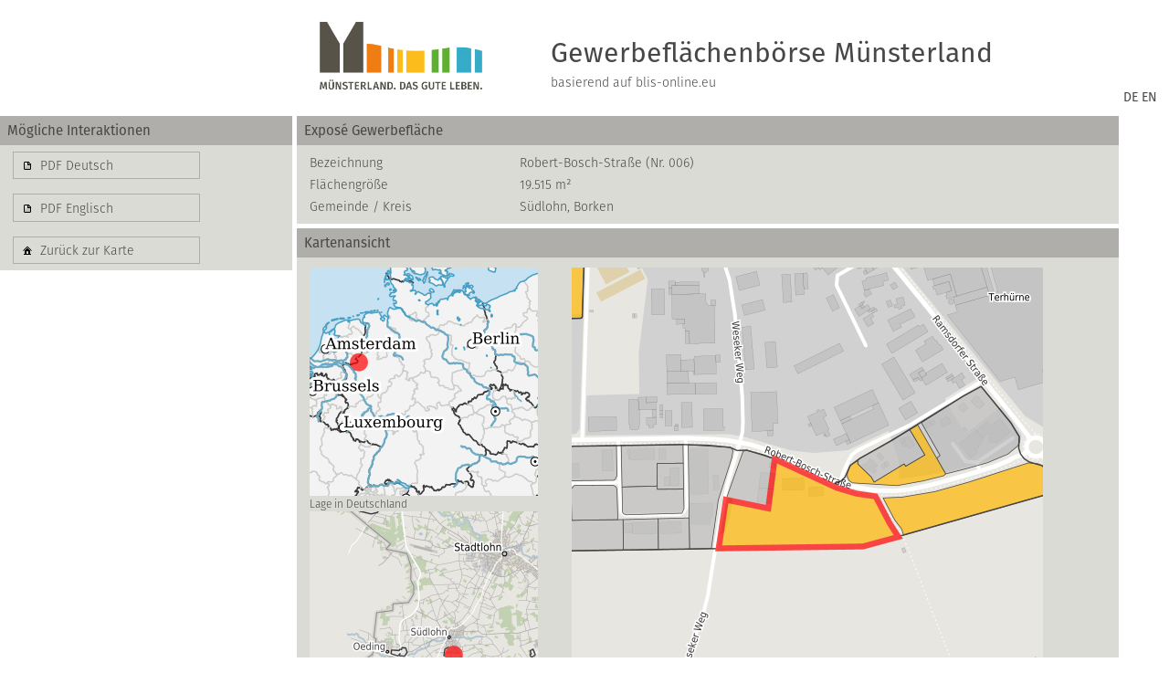

--- FILE ---
content_type: text/html;charset=UTF-8
request_url: https://muensterland.blis-online.eu/expose/parcel/21155
body_size: 38888
content:
<?xml version="1.0" encoding="UTF-8"?>
<!DOCTYPE html>
<html xmlns="http://www.w3.org/1999/xhtml" xml:lang="de" lang="de"><head id="j_idt3">
            <meta http-equiv="X-UA-Compatible" content="IE=edge" />
            <meta name="author" content="GeoDok GmbH" />
            <meta name="publisher" content="GeoDok GmbH" />
            <meta name="copyright" content="GeoDok GmbH" />
            <meta name="keywords" content="Gewerbeflächen, Gewerbegebiete, GeoDok, Geoinformation, Geodaten, Auskunftssystem, Kartensuche, Karte, Münsterland e.V., Gewerbeflächenbörse" />
            <meta name="description" content="19.515 m² - große Gewerbefläche Robert-Bosch-Straße (Nr. 006) in Südlohn, Kreis Borken, NRW  - mit Anbindung an die" />
            <meta name="robots" content="index, follow" />
            <meta http-equiv="content-language" content="de" />
            <meta http-equiv="content-type" content="text/html; charset=UTF-8" />

            <link rel="canonical" href="http://muensterland.blis-online.eu/expose/parcel/21155" />
            <link rel="alternate" href="http://muensterland.blis-online.eu/expose/parcel/21155" hreflang="x-default" />
            <link rel="alternate" href="http://muensterland.blis-online.eu/expose/parcel/en/21155" hreflang="en" />
            <link rel="alternate" href="http://muensterland.blis-online.eu/expose/parcel/de/21155" hreflang="de" /><link type="text/css" rel="stylesheet" href="/javax.faces.resource/theme.css.xhtml?ln=primefaces-product" /><link type="text/css" rel="stylesheet" href="/javax.faces.resource/fa/font-awesome.css.xhtml?ln=primefaces&amp;v=6.1" /><link type="text/css" rel="stylesheet" href="/javax.faces.resource/l2.min.css.xhtml?ln=css&amp;skt=1.9.30" /><link type="text/css" rel="stylesheet" href="/javax.faces.resource/css/legend.css.xhtml?ln=commercialspace&amp;skt=1.9.30" /><link type="text/css" rel="stylesheet" href="/javax.faces.resource/legendSprite.css.xhtml?ln=css&amp;skt=1.9.30" /><link type="text/css" rel="stylesheet" href="RES_NOT_FOUND" /><link type="text/css" rel="stylesheet" href="/javax.faces.resource/css/print.css.xhtml?ln=commercialspace&amp;skt=1.9.30" /><link type="text/css" rel="stylesheet" href="/javax.faces.resource/components.css.xhtml?ln=primefaces&amp;v=6.1" /><script type="text/javascript" src="/javax.faces.resource/jquery/jquery.js.xhtml?ln=primefaces&amp;v=6.1"></script><script type="text/javascript" src="/javax.faces.resource/jquery/jquery-plugins.js.xhtml?ln=primefaces&amp;v=6.1"></script><script type="text/javascript" src="/javax.faces.resource/core.js.xhtml?ln=primefaces&amp;v=6.1"></script><script type="text/javascript" src="/javax.faces.resource/components.js.xhtml?ln=primefaces&amp;v=6.1"></script><link type="text/css" rel="stylesheet" href="/javax.faces.resource/galleria/galleria.css.xhtml?ln=primefaces&amp;v=6.1" /><script type="text/javascript" src="/javax.faces.resource/galleria/galleria.js.xhtml?ln=primefaces&amp;v=6.1"></script><link type="text/css" rel="stylesheet" href="/javax.faces.resource/css/lightbox.css.xhtml?ln=lightbox&amp;skt=1.9.30" /><script type="text/javascript" src="/javax.faces.resource/js/lightbox.min.js.xhtml?ln=lightbox&amp;skt=1.9.30"></script><link type="text/css" rel="stylesheet" href="/javax.faces.resource/base.min.css.xhtml?ln=css&amp;skt=1.9.30" /><link type="text/css" rel="stylesheet" href="/javax.faces.resource/c.min.css.xhtml?ln=product&amp;skt=1.9.30" /><script type="text/javascript">if(window.PrimeFaces){PrimeFaces.settings.locale='de';}</script>
        <title>Robert-Bosch-Straße (Nr. 006),
            Südlohn , Kreis Borken - 19.515 m² -
            große Gewerbefläche im Münsterland - NRW</title><script type="text/javascript" src="/javax.faces.resource/pF.min.js.xhtml?ln=js&amp;skt=1.9.30"></script><script type="text/javascript" src="/javax.faces.resource/i18next-1.7.3.min.js.xhtml?ln=js&amp;skt=1.9.30"></script>

        <script type="text/javascript" src="/rest/resources/profil.js?profilID=18146"></script>

        <link type="text/css" rel="stylesheet" href="/rest/resources/profil.css?profilID=18146" />
        <script type="text/javascript">
//<![CDATA[
var _paq = _paq || [];
if(true) {
    var cityname='Südlohn';
    var districtname='Borken';
    //City
    _paq.push(['setCustomDimension', 2, cityname]);
    //Kreis
    _paq.push(['setCustomDimension', 3, districtname]);
}
                    
//]]>
		</script>

            <script type="text/javascript">
                //<![CDATA[
                var _paq = window._paq = window._paq || [];
                // tracker methods like "setCustomDimension" should be called before "trackPageView"
                _paq.push(["setDocumentTitle", document.domain + "/" + document.title]);
                _paq.push(['setCustomDimension', 1, 'muensterland']);
                _paq.push(['trackPageView']);
                _paq.push(['enableLinkTracking']);

                (function () {
                    var u = "//matomo.geodok.de/";
                    _paq.push(['setTrackerUrl', u + 'matomo.php']);
                    _paq.push(['setSiteId', '8']);

                    var d = document,
                        g = d.createElement('script'),
                        s = d.getElementsByTagName('script')[0];
                    g.type = 'text/javascript';
                    g.async = true;
                    g.defer = true;
                    g.src = u + 'matomo.js';
                    s.parentNode.insertBefore(g, s);
                })();
				//]]>
            </script>
            <noscript>
                <p>
                    <img src="//matomo.geodok.de/matomo.php?idsite=8&amp;rec=1" style="border:0;" alt="" />
                </p>
            </noscript></head><body>

        <div id="contentWrapper">

            <div id="header">
<form id="headerForm" name="headerForm" method="post" action="/expose/parcel/21155" enctype="application/x-www-form-urlencoded" style="width: 100%; height: 100%; position: relative;">
<input type="hidden" name="headerForm" value="headerForm" />
<span id="headerForm:messages"></span><script id="headerForm:messages_s" type="text/javascript">$(function(){PrimeFaces.cw('Growl','widget_headerForm_messages',{id:'headerForm:messages',sticky:false,life:6000,escape:true,msgs:[]});});</script><div class="blisOnlineLogo">
                        <a href="http://www.blis-online.eu" target="_blank"><img id="headerForm:j_idt30" src="/javax.faces.resource/blis_online.png.xhtml?ln=images&amp;skt=1.9.30" alt="blis-online-logo" title="blis-online-logo" />
                        </a></div>


                    <div class="customHeader"><div style="position: relative;height:122px;"><a href="https://www.muensterland.com/wirtschaft/" style="float: left;" target="_blank" ><img alt="Münsterland e.V." class="print" src="/static/www/profilimages/muensterland/Muensterland_DASGUTELEBEN_Logo_RGB.jpg" height="122" style="margin-right:50px;" title="Münsterland e.V."/></a> <div class="text">Gewerbeflächenbörse Münsterland<br><span class="blistext"><a href="https:/-online.eu/" target="_blank">basierend auf blis-online.eu</a></span></div></div>
                    </div>
                        <div class="languageSwitcher">
                            <a href="/commercialspace/parcelExpose.xhtml?id=21155&amp;lang=de" class="ui-commandlink ui-widget selectedLanguage">
                                <span class="selectedLanguage">DE</span>
                            </a> <a href="/commercialspace/parcelExpose.xhtml?id=21155&amp;lang=en" class="ui-commandlink ui-widget nonSelectedLanguage">
                                <span class="selectedLanguage">EN</span>
                            </a>

                        </div><input type="hidden" name="javax.faces.ViewState" id="j_id1:javax.faces.ViewState:0" value="ceOIkiHdvjM5FXMa1tf8oh/GA9jw4quHL+S2ZPZkXrHmfA+3M9jE/W3qGCJ9Ik9yujMBmMufcGB6K82IG02bmCzqcAA4Sn/xQA2vHurbQNmft5zJ5d8fwC3zpe+HEUvu/jADawjjbQvT89ps1MaBOPORFwgqszr8CwJEpnrbF7LUYfTzkK8QdjsS95DgDbeHPmfJOFAXY965jhTBvDuaNH7ccTUY0I4ubXrovwDX0YV5VQvPcq21M0G1jNVEppxe2xcEp/j2cmkGyDG8wH5oheoPHZmmJiFMbtEobyZ0igqqsGosUSVlQrs7x/ZS9lBqmS4u1HGJ3DSaY3pcBYjC32QMtBa1kZCIYtaWNMBAPjmkP5js3ZYjya7qRO9SWVQAq2pRlBrl+fa0Gw54Pl3svsTQfO1mMI1CX5B8tX7cUD6wsgLfCazU2dzl6rD275y4QF8QHi6h9XrtoQwGWqs3X7ezElZxP4r6SFILM7nQBtHRhyDeiaIDUXgHPybb/3YrENKor9EXWR07w3DVKYAtMDPROs6i+M8PMkuukcKq2hqk/BH0XM07YabcGjstEFWSaU1mwZCTSdyTPeiPuqtuX0cC+gb8tAmbrGtDDQ7/SDAmIbhcCyE5tWxH9m79VLFr/FAEfdzb6Yjope66Rbu/aQqKV+o2cflvE+9bB/CduYngEUGL7EgZpbMdn+9tQN3HIFauTlrrApP+0UkGJiN3ZTHvHKNhDQFUF2mUOdQQWsflHcjDpXXnPBfscE2gmra/56voVFgpgg5wKSuRznQ0++kmKy9rLzkBYMlbseB0a4D0WkxjUjtStbZL2x07uRlH/l7UbT76xcq3y74O2cjze+DGJYgtGnaXojyCLoIw+Fq/WztUnmt29cg3YA+LNLiVhwO8nbU94oSpv/EIM89C6WGU4vM/4vD70qBdZoRUDlEReTJOK1KRMxWlZ3qDniSKYUnBWRvFUKoHMWX9QE5OZj5WQQS7BHzgC+mmJGXh4t9kLo7WvBuHeu2DfsWKpAK+RQc2LlQjchaYC4R0riiOROsM8w9QERAkp8oq3pEjjPqPXbGDYXSibDp0llkWWrmgg62Eot0F9q/hU2e8unJVMO5W1xMltx82nxpl4OuBj1MekFhdZvEbZ2mwpvEk4xL37yxMwxrY6qb8pX+vMv7f7CvdgmOe/Xh5UXiVj9IQfflqnJRxton4oYch9BMN9rS5JIMlWoSkLrqHHNYeabORPZMysNseymzQQWOlIuCPHnChc1Tl/GN1x9OcILe02CbQ7zsrqYtvvypEKXkTOHVV5alf9TlJ3/oCY6poWAaxj8rhuQHBdX6w8yhFAbEWk9azuyU6OMRbOlWlRGxfKA1qi0Nt6a4ZhKPxHUqZA6NusDb4sha/vDF16+goc9tVCRTo" autocomplete="off" />
</form>
            </div>

            <div class="mainContent">
<form id="mainForm" name="mainForm" method="post" action="/expose/parcel/21155" enctype="multipart/form-data">
<input type="hidden" name="mainForm" value="mainForm" />


                    <div id="column_left" class="col_left"><div id="mainForm:nav" class="ui-panel ui-widget ui-widget-content ui-corner-all extranetBox flyingNav" style="width: 320px;border:none;padding:0px;" data-widget="widget_mainForm_nav"><div id="mainForm:nav_header" class="ui-panel-titlebar ui-widget-header ui-helper-clearfix ui-corner-all"><span class="ui-panel-title"><span class="factsheetHeading">Mögliche Interaktionen</span></span></div><div id="mainForm:nav_content" class="ui-panel-content ui-widget-content">

                            <a href="/print.xhtml?pId=21155&amp;RenderOutputType=true&amp;lang=de&amp;name=Robert-Bosch-Stra%C3%9Fe%20%28Nr.%20006%29_S%C3%BCdlohn&amp;hash=-1794755874" class="ui-button ui-widget ui-state-default ui-corner-all ui-button-text-icon-left" style="width: 205px;" role="button" aria-disabled="false" target="_blank"> <span class="ui-button-icon-left ui-icon ui-c ui-icon-document"></span><span class="ui-button-text ui-c">PDF Deutsch</span>
                            </a>
                            <br />
                            <br />

                            <a href="/print.xhtml?pId=21155&amp;RenderOutputType=true&amp;lang=en&amp;name=Robert-Bosch-Stra%C3%9Fe%20%28Nr.%20006%29_S%C3%BCdlohn&amp;hash=-1794755874" class="ui-button ui-widget ui-state-default ui-corner-all ui-button-text-icon-left" style="width: 205px;" role="button" aria-disabled="false" target="_blank"> <span class="ui-button-icon-left ui-icon ui-c ui-icon-document"></span><span class="ui-button-text ui-c">PDF Englisch</span>
                            </a>

                            <br />
                            <br />

                            <a href="/main.xhtml?lang=de" class="ui-button ui-widget ui-state-default ui-corner-all ui-button-text-icon-left" style="width: 205px;" role="button" aria-disabled="false"> <span class="ui-button-icon-left ui-icon ui-c ui-icon-home"></span><span class="ui-button-text ui-c">Zurück zur Karte</span>
                            </a></div></div><script id="mainForm:nav_s" type="text/javascript">PrimeFaces.cw("Panel","widget_mainForm_nav",{id:"mainForm:nav"});</script><div id="mainForm:j_idt41"></div><script id="mainForm:j_idt41_s" type="text/javascript">$(function(){PrimeFaces.cw("Sticky","flyingNav",{id:"mainForm:j_idt41",target:"mainForm:nav",margin:5});});</script>


                    </div>

                    <div id="column_right" class="col_right">
                        <div class="clearfix"><div id="mainForm:pMainInfo" class="factsheetBox" style="page-break-inside: avoid;"><div id="mainForm:j_idt43" class="ui-panel ui-widget ui-widget-content ui-corner-all" data-widget="widget_mainForm_j_idt43"><div id="mainForm:j_idt43_header" class="ui-panel-titlebar ui-widget-header ui-helper-clearfix ui-corner-all"><span class="ui-panel-title"><span class="factsheetHeading">Exposé Gewerbefläche</span></span></div><div id="mainForm:j_idt43_content" class="ui-panel-content ui-widget-content"><table id="mainForm:j_idt45" class="ui-panelgrid ui-widget without_border max_width regularFirstColumnWidth" role="grid"><tbody><tr class="ui-widget-content ui-panelgrid-even" role="row"><td role="gridcell" class="ui-panelgrid-cell">Bezeichnung</td><td role="gridcell" class="ui-panelgrid-cell">Robert-Bosch-Straße (Nr. 006)
                                                <br /></td></tr><tr class="ui-widget-content ui-panelgrid-odd" role="row"><td role="gridcell" class="ui-panelgrid-cell">Flächengröße</td><td role="gridcell" class="ui-panelgrid-cell">19.515 m²</td></tr><tr class="ui-widget-content ui-panelgrid-even" role="row"><td role="gridcell" class="ui-panelgrid-cell">Gemeinde / Kreis</td><td role="gridcell" class="ui-panelgrid-cell">Südlohn, Borken</td></tr></tbody></table></div></div><script id="mainForm:j_idt43_s" type="text/javascript">PrimeFaces.cw("Panel","widget_mainForm_j_idt43",{id:"mainForm:j_idt43"});</script></div><div id="mainForm:p_factsheetMap" class="factsheetBox page-break-after" style="page-break-inside: avoid;"><div id="mainForm:j_idt66" class="ui-panel ui-widget ui-widget-content ui-corner-all" data-widget="widget_mainForm_j_idt66"><div id="mainForm:j_idt66_header" class="ui-panel-titlebar ui-widget-header ui-helper-clearfix ui-corner-all"><span class="ui-panel-title"><span class="factsheetHeading">Kartenansicht</span></span></div><div id="mainForm:j_idt66_content" class="ui-panel-content ui-widget-content"><table id="mainForm:j_idt68" class="ui-panelgrid ui-widget max_width without_border" role="grid"><tbody><tr class="ui-widget-content ui-panelgrid-even" role="row"><td role="gridcell" class="ui-panelgrid-cell">
                                                <div>
                                                    <div style="position:relative;height:250px;width:250px; max-height:250px; overflow:hidden;">
                                                        <img src="/rest/mapimage/parcel/21155/1497449867702/regional_@1.png" style="position:absolute;top:0px;left:0px;" title="Lage in Deutschland" width="250px" height="250px" alt="Lage in Deutschland" />
                                                    </div><span class="caption">Lage in Deutschland</span>
                                                </div>
                                                <div>
                                                    <div class="center" style="position:relative;height:250px;width:250px; max-height:250px; overflow:hidden;">
                                                        <img src="/rest/mapimage/parcel/21155/1497449867702/local_@1.png" style="position:absolute;top:0px;left:0px;" title="Lage in der Kommune" width="250px" height="250px" alt="Lage in der Kommune" />

                                                    </div><span class="caption">Lage in der Kommune</span>
                                                </div></td><td role="gridcell" class="ui-panelgrid-cell factsheetMapPadding">
                                                <div style="position:relative;width:516px;height:516px;">
                                                    <img src="/rest/mapimage/parcel/21155/1497449867702/detail_@1.png" style="position:absolute;top:0px;left:0px;" title="Detailansicht" width="516px" height="516px" alt="Detailansicht" />

                                                </div><span class="caption">Detailansicht</span></td></tr></tbody></table><span class="copyright">© <a href="http://www.openstreetmap.org/copyright">OpenStreetMap</a> contributors. </span><span class="copyright"> Kartenansicht vorbehaltlich einer exakten Vermessung.</span>


                                    <br />
                                    <br /><table id="mainForm:j_idt84" class="ui-panelgrid ui-widget max_width noTrPadding factsheet_4columns legend" role="grid"><tbody><tr style="padding-bottom:10px;" class="ui-widget-content ui-panelgrid-even" role="row"><td role="gridcell" class="ui-panelgrid-cell" colspan="4">
                                                    <span class="legendHeading">Verfügbarkeiten</span></td></tr><tr class="ui-widget-content ui-panelgrid-odd" role="row"><td role="gridcell" class="ui-panelgrid-cell">
                                                    <div class="legend_entry">
                                                        <span class="icon-e1"></span> <span style="width: 80%;">Sofort verfügbare Fläche</span>
                                                    </div></td><td role="gridcell" class="ui-panelgrid-cell">
                                                    <div class="legend_entry">
                                                        <span class="icon-e2"></span> <span style="width: 80%;">Kurzfristig verfügbare Fläche (bis 2 Jahre)</span>
                                                    </div></td><td role="gridcell" class="ui-panelgrid-cell">
                                                    <div class="legend_entry">
                                                        <span class="icon-e3"></span> <span style="width: 80%;">Mittelfristig verfügbare Fläche (2-5 Jahre)</span>
                                                    </div></td><td role="gridcell" class="ui-panelgrid-cell">
                                                    <div class="legend_entry">
                                                        <span class="icon-e4"></span> <span style="width: 80%;">Langfristig verfügbare Fläche  (&gt; 5 Jahre)</span>
                                                    </div></td></tr><tr class="ui-widget-content ui-panelgrid-even" role="row"><td role="gridcell" class="ui-panelgrid-cell">
                                                    <div class="legend_entry">
                                                        <span class="icon-c"></span> <span style="width: 80%;">Nicht verfügbare Fläche</span>
                                                    </div></td></tr><tr class="ui-widget-content ui-panelgrid-odd" role="row"><td role="gridcell" class="ui-panelgrid-cell" colspan="4">
                                                    <span class="legendHeading">Sonstige Flächen</span></td></tr><tr class="ui-widget-content ui-panelgrid-even" role="row"><td role="gridcell" class="ui-panelgrid-cell">
                                                    <div class="legend_entry">
                                                        <span class="icon-private"></span> <span style="width: 80%;">Privatbesitz</span>
                                                    </div></td><td role="gridcell" class="ui-panelgrid-cell">
                                                    <div class="legend_entry">
                                                        <span class="icon-water"></span> <span style="width: 80%;">Wasserfläche</span>
                                                    </div></td><td role="gridcell" class="ui-panelgrid-cell">
                                                    <div class="legend_entry">
                                                        <span class="icon-rail"></span> <span style="width: 80%;">Schienenfläche</span>
                                                    </div></td><td role="gridcell" class="ui-panelgrid-cell">
                                                    <div class="legend_entry">
                                                        <span class="icon-street"></span> <span style="width: 80%;">Straßenfläche</span>
                                                    </div></td></tr><tr class="ui-widget-content ui-panelgrid-odd" role="row"><td role="gridcell" class="ui-panelgrid-cell">
                                                    <div class="legend_entry">
                                                        <span class="icon-green"></span> <span style="width: 80%;">Grünfläche</span>
                                                    </div></td><td role="gridcell" class="ui-panelgrid-cell">
                                                    <div class="legend_entry">
                                                        <span class="icon-livingspace"></span> <span style="width: 80%;">Wohnbereich</span>
                                                    </div></td><td role="gridcell" class="ui-panelgrid-cell">
                                                    <div class="legend_entry">
                                                        <span class="icon-disposal_supply_infrastructure"></span> <span style="width: 80%;">Ver- und Entsorgungsinfrastruktur (RRB, Umspannwerk etc)</span>
                                                    </div></td><td role="gridcell" class="ui-panelgrid-cell">
                                                    <div class="legend_entry">
                                                        <span class="icon-other"></span> <span style="width: 80%;">Andere Fläche</span>
                                                    </div></td></tr></tbody></table></div></div><script id="mainForm:j_idt66_s" type="text/javascript">PrimeFaces.cw("Panel","widget_mainForm_j_idt66",{id:"mainForm:j_idt66"});</script></div><div id="mainForm:pParcelInfo" class="factsheetBox"><div id="mainForm:j_idt121" class="ui-panel ui-widget ui-widget-content ui-corner-all" data-widget="widget_mainForm_j_idt121"><div id="mainForm:j_idt121_header" class="ui-panel-titlebar ui-widget-header ui-helper-clearfix ui-corner-all"><span class="ui-panel-title"><span class="factsheetHeading">Grundstück</span></span></div><div id="mainForm:j_idt121_content" class="ui-panel-content ui-widget-content"><table id="mainForm:j_idt123" class="ui-panelgrid ui-widget max_width without_border regularFirstColumnWidth" style="page-break-inside: avoid;" role="grid"><tbody><tr class="ui-widget-content ui-panelgrid-even" role="row"><td role="gridcell" class="ui-panelgrid-cell">Flächengröße</td><td role="gridcell" class="ui-panelgrid-cell">19.515 m²</td></tr><tr class="ui-widget-content ui-panelgrid-odd" role="row"><td role="gridcell" class="ui-panelgrid-cell">Preis</td><td role="gridcell" class="ui-panelgrid-cell">Auf Anfrage</td></tr><tr class="ui-widget-content ui-panelgrid-even" role="row"><td role="gridcell" class="ui-panelgrid-cell">Verfügbarkeit</td><td role="gridcell" class="ui-panelgrid-cell">Mittelfristig verfügbare Fläche (2-5 Jahre)</td></tr><tr class="ui-widget-content ui-panelgrid-odd" role="row"><td role="gridcell" class="ui-panelgrid-cell">Ausweisung im B-Plan</td><td role="gridcell" class="ui-panelgrid-cell">Gewerbegebiet (GE)</td></tr><tr class="ui-widget-content ui-panelgrid-even" role="row"><td role="gridcell" class="ui-panelgrid-cell">Frei parzellierbar</td><td role="gridcell" class="ui-panelgrid-cell">Nein</td></tr><tr class="ui-widget-content ui-panelgrid-odd" role="row"><td role="gridcell" class="ui-panelgrid-cell">24h-Betrieb</td><td role="gridcell" class="ui-panelgrid-cell">Nein</td></tr></tbody></table>


    <br />
            <script>
                /* <![CDATA[ */
                
                /**
                 * PrimeFaces Galleria Widget
                 */
                 PrimeFaces.widget.Galleria.prototype.renderStrip =  function() {
                //strip
                var frameStyle = 'style="width:' + this.cfg.frameWidth + "px;height:" + this.cfg.frameHeight + 'px;"';
                            
                this.stripWrapper = $('<div class="ui-galleria-filmstrip-wrapper"></div>')
                        .width(this.panelWrapper.width() - 50)
                        .height(this.cfg.frameHeight)
                        .appendTo(this.jq);
                        
                this.strip = $('<ul class="ui-galleria-filmstrip"></div>').appendTo(this.stripWrapper);
                            
                for(var i = 0; i < this.panels.length; i++) {
                    var image = this.panels.eq(i).children('a').children('img'),
                    frameClass = (i == this.cfg.activeIndex) ? 'ui-galleria-frame ui-galleria-frame-active' : 'ui-galleria-frame',
                    frameMarkup = '<li class="'+ frameClass + '" ' + frameStyle + '>'
                    + '<div class="ui-galleria-frame-content" ' + frameStyle + '>'
                    + '<img src="' + image.attr('src') + '" class="ui-galleria-frame-image" ' + frameStyle + '/>'
                    + '</div></li>';
                                              
                    this.strip.append(frameMarkup);
                }
                            
                this.frames = this.strip.children('li.ui-galleria-frame');
                            
                //navigators
                this.jq.append('<div class="ui-galleria-nav-prev ui-icon ui-icon-circle-triangle-w" style="bottom:' + (this.cfg.frameHeight / 2) + 'px"></div>' + 
                        '<div class="ui-galleria-nav-next ui-icon ui-icon-circle-triangle-e" style="bottom:' + (this.cfg.frameHeight / 2) + 'px"></div>');
                } 
            
                 PrimeFaces.widget.Galleria.prototype.showCaption = function(panel) {
                    var image = panel.children('a').children('img');
                    this.caption.html('<h4>' + image.attr('title') + '</h4>').slideDown(this.cfg.effectSpeed);
                }
        
            
                /* ]]> */
            </script></div></div><script id="mainForm:j_idt121_s" type="text/javascript">PrimeFaces.cw("Panel","widget_mainForm_j_idt121",{id:"mainForm:j_idt121"});</script></div><div id="mainForm:pCommzoneInfo" class="factsheetBox"><div id="mainForm:j_idt200" class="ui-panel ui-widget ui-widget-content ui-corner-all" data-widget="widget_mainForm_j_idt200"><div id="mainForm:j_idt200_header" class="ui-panel-titlebar ui-widget-header ui-helper-clearfix ui-corner-all"><span class="ui-panel-title"><span class="factsheetHeading">Gewerbegebiet</span></span></div><div id="mainForm:j_idt200_content" class="ui-panel-content ui-widget-content">Robert-Bosch-Straße
        <br />
        <br />Besondere Standortförderpräferenzen vorhanden. Durch die Grenzlage zu den NL gute Chancen für den EG-Binnenmarkt.<br/>Nächster Hochschulstandort 65 km (Münster), 30 km (Bocholt)	  				  				  				  				  				

        <br />
        <br /><table id="mainForm:j_idt208" class="ui-panelgrid ui-widget max_width without_border regularFirstColumnWidth" style="page-break-inside: avoid;" role="grid"><tbody><tr class="ui-widget-content ui-panelgrid-even" role="row"><td role="gridcell" class="ui-panelgrid-cell">Lage</td><td role="gridcell" class="ui-panelgrid-cell"></td></tr><tr class="ui-widget-content ui-panelgrid-odd" role="row"><td role="gridcell" class="ui-panelgrid-cell">Besonderheiten</td><td role="gridcell" class="ui-panelgrid-cell">Verkehr Anmerkung: Stückgutbahnhof Borken (12 km)<br/>Flaeche Anmerkung: Größe des GI: 2,59 ha<br/>Größe des GE: 13,26 ha (davon noch 1,5 ha verfügbar); Flächenaufteilung möglich<br/>Nutzung Anmerkung: Zulässige Abstandsklassen VII-IV (100 m - 300 m zur nächsten Wohnbebauung)<br/></td></tr></tbody></table></div></div><script id="mainForm:j_idt200_s" type="text/javascript">PrimeFaces.cw("Panel","widget_mainForm_j_idt200",{id:"mainForm:j_idt200"});</script></div><div id="mainForm:p_transportConnections" class="factsheetBox without_border" style="page-break-inside: avoid;"><div id="mainForm:j_idt253" class="ui-panel ui-widget ui-widget-content ui-corner-all" data-widget="widget_mainForm_j_idt253"><div id="mainForm:j_idt253_header" class="ui-panel-titlebar ui-widget-header ui-helper-clearfix ui-corner-all"><span class="ui-panel-title"><span class="factsheetHeading">Verkehrsanbindung</span></span></div><div id="mainForm:j_idt253_content" class="ui-panel-content ui-widget-content">

    <table class="ui-datatable ui-widget without_border max_width transportconnections">
        <colgroup>
            <col style="width:45%;" />
            <col style="width:35%;" />
            <col style="width:10%;" />
            <col style="width:10%; " />
        </colgroup>

        <thead>
            <tr>
                <th class="ui-state-default" colspan="2"></th>
                <th style="text-align:center;" class="ui-state-default" colspan="2"><span class="ui-column-title">Entfernung</span></th>
            </tr>
            <tr>
                <th class="ui-state-default"><span class="ui-column-title"></span></th>
                <th class="ui-state-default"><span class="ui-column-title"></span></th>
                <th style="text-align:right;" class="ui-state-default"><span class="ui-column-title">[km]</span></th>
                <th style="text-align:right;" class="ui-state-default"><span class="ui-column-title">[min]</span></th>
            </tr>
        </thead>

        <tbody class="ui-datatable-data ui-widget-content">
                <tr class="FREEWAY">
                    <td><span class="type">Autobahn</span></td>
                    <td>A 31</td>
                    <td style="text-align:right;">12,0</td>
                    <td style="text-align:right;">0</td>
                </tr>
                <tr class="HIGHWAY">
                    <td><span class="type">Bundesstraße</span></td>
                    <td>B 70, B 525</td>
                    <td style="text-align:right;">0,0</td>
                    <td style="text-align:right;">0</td>
                </tr>
                <tr class="AIRPORT">
                    <td><span class="type">Flughafen</span></td>
                    <td>Twente/NL</td>
                    <td style="text-align:right;">25,0</td>
                    <td style="text-align:right;">0</td>
                </tr>
                <tr class="AIRPORT">
                    <td><span class="type">Flughafen</span></td>
                    <td>Münster/Osnabrück</td>
                    <td style="text-align:right;">65,0</td>
                    <td style="text-align:right;">0</td>
                </tr>
                <tr class="RAIL_FREIGHT">
                    <td><span class="type">Schienengüterverkehr (SGV)</span></td>
                    <td>Emmerich</td>
                    <td style="text-align:right;">30,0</td>
                    <td style="text-align:right;">0</td>
                </tr>
                <tr class="PUBLIC_TRANSPORT">
                    <td><span class="type">ÖPNV</span></td>
                    <td>Borken</td>
                    <td style="text-align:right;">12,0</td>
                    <td style="text-align:right;">15</td>
                </tr>
        </tbody>
    </table></div></div><script id="mainForm:j_idt253_s" type="text/javascript">PrimeFaces.cw("Panel","widget_mainForm_j_idt253",{id:"mainForm:j_idt253"});</script></div><div id="mainForm:pHyperlinks" class="factsheetBox" style="page-break-inside: avoid;"><div id="mainForm:j_idt266" class="ui-panel ui-widget ui-widget-content ui-corner-all" data-widget="widget_mainForm_j_idt266"><div id="mainForm:j_idt266_header" class="ui-panel-titlebar ui-widget-header ui-helper-clearfix ui-corner-all"><span class="ui-panel-title"><span class="factsheetHeading">Links</span></span></div><div id="mainForm:j_idt266_content" class="ui-panel-content ui-widget-content"><a href="http://www.wfg-borken.de/de/gewerbeflaechen/?GFID=95" target="_blank">WFG Borken Gewerbeflächen</a>
                                            <br /><a href="http://gis.kreis-borken.de/geodatenatlas/wirtschaft_gfid95.html" target="_blank">Lageplan</a>
                                            <br /><a href="http://www.wfg-borken.de/gfb/dbdetail.php?GFID=95&amp;Ort=S%C3%BCdlohn." target="_blank">Gewerbeflächenbörse im Kreis Borken</a></div></div><script id="mainForm:j_idt266_s" type="text/javascript">PrimeFaces.cw("Panel","widget_mainForm_j_idt266",{id:"mainForm:j_idt266"});</script></div><div id="mainForm:pCommzoneContacts" class="factsheetBox" style="page-break-inside: avoid;"><div id="mainForm:j_idt280" class="ui-panel ui-widget ui-widget-content ui-corner-all" data-widget="widget_mainForm_j_idt280"><div id="mainForm:j_idt280_header" class="ui-panel-titlebar ui-widget-header ui-helper-clearfix ui-corner-all"><span class="ui-panel-title"><span class="factsheetHeading">Ansprechpartner</span></span></div><div id="mainForm:j_idt280_content" class="ui-panel-content ui-widget-content"><div id="mainForm:j_idt282" class="ui-datatable ui-widget hide_column_header evenOddStyle without_border commzoneContactList"><div class="ui-datatable-tablewrapper"><table role="grid"><thead id="mainForm:j_idt282_head"><tr role="row"><th id="mainForm:j_idt282:j_idt286" class="ui-state-default" role="columnheader" scope="col" colspan="2"><span class="ui-column-title"></span></th></tr></thead><tbody id="mainForm:j_idt282_data" class="ui-datatable-data ui-widget-content"><tr data-ri="0" class="ui-widget-content ui-datatable-even" role="row"><td role="gridcell" colspan="2">Frau  Anne Hertog
                                                <br />Gemeinde Südlohn
                                                <br />Winterswyker Straße 1
                                                <br />46354 Südlohn
                                                <br />+49 (0)2862/582-20
                                                <br />anne.hertog@suedlohn.de</td></tr></tbody></table></div></div><script id="mainForm:j_idt282_s" type="text/javascript">$(function(){PrimeFaces.cw("DataTable","widget_mainForm_j_idt282",{id:"mainForm:j_idt282",groupColumnIndexes:[]});});</script></div></div><script id="mainForm:j_idt280_s" type="text/javascript">PrimeFaces.cw("Panel","widget_mainForm_j_idt280",{id:"mainForm:j_idt280"});</script></div>

                        </div>
                    </div>

                    
                    <div class="clear"></div><input type="hidden" name="javax.faces.ViewState" id="j_id1:javax.faces.ViewState:1" value="X5CyvY4/vVSRrVpyKRxG7ry+S8adGFbBguffpf+48jzqgufDZ5eaSyh2NtCaa6ECQMAxmFV+BRcQqZCKKpKwGQZ+0+eJEqkv7bLdEpReS3Qw0TZMAW88/ULt6P7RfOmta3O/[base64]/5HS8f7CpYG6YUzuaEC54NzGx+lljs6o7go1UFycS8kxdpTWNXnL2/q7yvcZui20kQJ2HC5wHThbUF9wFgOdGLFOLZc8Q5cWutQbNPynR0Q/1FdMIRtcUJaZVfp2cXgFCOUqL8YNEyD9/Rex+JXUAAdTWtXyNYdUZnRWf9q+q9mD7A+ubKEHGTxYn+aV0PPYIayN9FmM0ce1Fh81YPpj1ve/d4tri0p8Cg8nqxk7mohbCfnrB2CkQxlSkRG+td1MuLNoB9OwTIonSjxMmvXlyNwJxWc5bn4MxJ2D2oHqCkXjAHDK0qRrBpqv9C5HKOnjiL6/HnAjI7Fu3vf1YnnRNln+2DvptqJsaB2eXT+RHKJWgqiBQDXVEVTMN5EbnkEvJpZZfIy1cYHojJFg9UmF9F3depWCpiuVL89prXDoyGf9/dSZIi9V/FuLzxmkPdnSDP9v4FujMPjuKXC2cBaK95GbrUHhkDAg7u5+vOfdZdkPcQeO/UZb2mNUDzVMfXkVD1Ke9zayhDn+r+0SzE4O3yIXoIXiTuKapQF4kEjJc8rk/9SJYZwFdS/KMtvSUZE38yJ4ViQAj31Xu6xlq3W0aybhTiJttHSY/LDJAlS+3ZWesXwsljBcZacjcZvH7ENnE0Ken6B33JiNkwOD+mEMODUa6VF9UwZnwO/4mLV6Mwxjysgilk4jwVCZiM8iTRHcOphLWiJ42D93G9DpH4Pugdu7JS5nd0MgQLYypYj0iBud4vkbvBUTr+15wYeL3nDIy6AYbZJE8AfYVWfEQ4QAaV8q9WRbZ8U8fOukxzf1ZcDmAEW3uTnA5xaV0xAAHAkIkSIqjB9CCeKrA0KLMmNBvB/XJp0ytM/r0UA4Utr5x5QyPRsDU+LIfuGIZvXNCfoc1U5LA846xTbvPqsK95/EEjtoXXdVE+albOkwlH7cr4lWEiPOrF3HKA8/ZvJOXA6Fnwhj1DwupeccaIjsxhsrKvy1CwEt75" autocomplete="off" />
</form>
            </div>

            <div id="footer" class="ui-widget-header">
                <div class="footerStyle">
<form id="footerForm" name="footerForm" method="post" action="/expose/parcel/21155" enctype="application/x-www-form-urlencoded">
<input type="hidden" name="footerForm" value="footerForm" />
<a href="http://www.muensterland.com/impressum.php" target="_blank" class="geodok_link bold white"><span class="bold white">Impressum: Münsterland e.V.</span></a>
                     | 
                <a href="http://www.geodok.de" target="_blank" class="geodok_link bold white"><span class="bold white">Realisation &amp; Serverhosting: GeoDok GmbH</span></a>
                        | 
                       
                <a href="/login.xhtml?regular=true" class="bold white"> <span class="bold white">Login</span>
                                </a><input type="hidden" name="javax.faces.ViewState" id="j_id1:javax.faces.ViewState:2" value="0e41vgGYMiiPrnUQnQQG29PK0/nTg0CckudjYF8UuMEwI1XACXOPXm4Z51ZcVF7oGoo/3QfZmTsAcGyHnaPJGe2fYiDWnjAH99asA8aFjYr/xnGHDdLpjnlBN/VfWPIKer3FH+mOtG3GZWSFaNP7v+26m1Zr3n1CR3/l4feIhGIrb3F82uJnGEnpZFNWeKw7Q3tTiRBxpPs6nyWVfTfFkwoHScCbBWJD+bzMlGGP+0a9jB9O9WrHazuzBG/sSeAhRbn/[base64]/CtPDXoW1CkyUB4ARcx/uHYJN3ACwuHdhcUyF0FHWxzYjvzNSSeDO9vS/1fK/BM6UucFWqpZdHU6Q9tRDe+vv4ZR0d8PvRgsHHLgv1rGsvFoX+fIZWHGODOQULxb6uhKnAlamYv3IPFoa1Z2bpU8zshnPKHLANmTE6hpoaFGDxGt+YqVkj6VRgsmfkRC3ju7TRBz5RfbqZ/q91MgO4FMgOQ10R6VE8y+KmPCoMTN46GpzKXqjE4PzxCP2EMTlspa5A5OVjE6CmOjrZ/+fn3aeNaMHVRPz+9om9e+z8vyiGTvP154WoqxIIcYgCJbqnMjy94IcwcQyXN5D8pVMTHhD//afXRZh4cLBywLVZOzKesHdiUbHCMFDuN4d27nuwjoCopSFvo/F1DMSMBL576JyEisHkhorgEr162yjKsc1hieclkl/AVLw8OD9yPhLGgw2AmDPvE6+N3+RFZiKc8llI8/aW5bFBM3Iy/4igXRas+wbIC98UjlxCA/M0HdpTq/6PKxfDZ0XIJkrDpxOulckikXp5nu//vBfFNWR/QpvqJdMNLTCkdE1OsIPHb6ElHm70SGowVuk3QjRfMFnsyHrwl6eGP6ShoCjMisFe77AKRDp89nHA0V7FgpgbxSxgY1x4d1XLGUYzKjki05KNl/NkNPhrnkFZ/ufmCrYKhiDc571iP0v/acbspFhiChTyIt81Gpr7AoO3nFGXudpI2PpJJlB/aJPWmgM8OhxQNnpkcTkZMw364fxSHRg4nc1nodwp96xJ6s6nthk4u/5jT6+sLBmZzBGuAgx0IEcmuaqYhhEaNIitgTZE" autocomplete="off" />
</form>

                </div>
            <span class="version">Version: 1.9.30</span>
            </div>
        </div>



        <script>
                  function requestUnauthorized(xhr) {
                    window.location.href = xhr.getResponseHeader("Location");
                  }

                  (function ($) {
                    $.ajaxSetup({
                      statusCode : {
                        901 : requestUnauthorized
                      }
                    });
                  })(window.jQuery);
                </script></body>
</html>

--- FILE ---
content_type: text/html;charset=UTF-8
request_url: https://muensterland.blis-online.eu/expose/parcel/RES_NOT_FOUND
body_size: 30769
content:
<?xml version="1.0" encoding="UTF-8"?>
<!DOCTYPE html>
<html xmlns="http://www.w3.org/1999/xhtml"><head id="j_idt3">
            <meta http-equiv="X-UA-Compatible" content="IE=edge" />
            <meta name="author" content="GeoDok GmbH" />
            <meta name="publisher" content="GeoDok GmbH" />
            <meta name="copyright" content="GeoDok GmbH" />
            <meta name="keywords" content="Parcel, Commercial zone, GeoDok, geoinformation, geodata, information system, map search, map, Münsterland e.V., parcel stock exchange" />
            <meta name="description" content=" m² - große Gewerbefläche null (Nr. null) in , , NRW  - mit Anbindung an die" />
            <meta name="robots" content="index, follow" />
            <meta http-equiv="content-language" content="de" />
            <meta http-equiv="content-type" content="text/html; charset=UTF-8" />

            <link rel="canonical" href="http://muensterland.blis-online.eu/expose/parcel/RES_NOT_FOUND" />
            <link rel="alternate" href="http://muensterland.blis-online.eu/expose/parcel/RES_NOT_FOUND" hreflang="x-default" />
            <link rel="alternate" href="http://muensterland.blis-online.eu/expose/parcel/en/RES_NOT_FOUND" hreflang="en" />
            <link rel="alternate" href="http://muensterland.blis-online.eu/expose/parcel/de/RES_NOT_FOUND" hreflang="de" /><link type="text/css" rel="stylesheet" href="/javax.faces.resource/theme.css.xhtml?ln=primefaces-product" /><link type="text/css" rel="stylesheet" href="/javax.faces.resource/fa/font-awesome.css.xhtml?ln=primefaces&amp;v=6.1" /><link type="text/css" rel="stylesheet" href="/javax.faces.resource/l2.min.css.xhtml?ln=css&amp;skt=1.9.30" /><link type="text/css" rel="stylesheet" href="/javax.faces.resource/css/legend.css.xhtml?ln=commercialspace&amp;skt=1.9.30" /><link type="text/css" rel="stylesheet" href="/javax.faces.resource/legendSprite.css.xhtml?ln=css&amp;skt=1.9.30" /><link type="text/css" rel="stylesheet" href="RES_NOT_FOUND" /><link type="text/css" rel="stylesheet" href="/javax.faces.resource/css/print.css.xhtml?ln=commercialspace&amp;skt=1.9.30" /><link type="text/css" rel="stylesheet" href="/javax.faces.resource/components.css.xhtml?ln=primefaces&amp;v=6.1" /><script type="text/javascript" src="/javax.faces.resource/jquery/jquery.js.xhtml?ln=primefaces&amp;v=6.1"></script><script type="text/javascript" src="/javax.faces.resource/jquery/jquery-plugins.js.xhtml?ln=primefaces&amp;v=6.1"></script><script type="text/javascript" src="/javax.faces.resource/core.js.xhtml?ln=primefaces&amp;v=6.1"></script><script type="text/javascript" src="/javax.faces.resource/components.js.xhtml?ln=primefaces&amp;v=6.1"></script><link type="text/css" rel="stylesheet" href="/javax.faces.resource/galleria/galleria.css.xhtml?ln=primefaces&amp;v=6.1" /><script type="text/javascript" src="/javax.faces.resource/galleria/galleria.js.xhtml?ln=primefaces&amp;v=6.1"></script><link type="text/css" rel="stylesheet" href="/javax.faces.resource/css/lightbox.css.xhtml?ln=lightbox&amp;skt=1.9.30" /><script type="text/javascript" src="/javax.faces.resource/js/lightbox.min.js.xhtml?ln=lightbox&amp;skt=1.9.30"></script><link type="text/css" rel="stylesheet" href="/javax.faces.resource/base.min.css.xhtml?ln=css&amp;skt=1.9.30" /><link type="text/css" rel="stylesheet" href="/javax.faces.resource/c.min.css.xhtml?ln=product&amp;skt=1.9.30" /><script type="text/javascript">if(window.PrimeFaces){PrimeFaces.settings.locale='de';}</script>
        <title>null (Nr. null),
             ,  -  m² -
            große Gewerbefläche im Münsterland - NRW</title><script type="text/javascript" src="/javax.faces.resource/pF.min.js.xhtml?ln=js&amp;skt=1.9.30"></script><script type="text/javascript" src="/javax.faces.resource/i18next-1.7.3.min.js.xhtml?ln=js&amp;skt=1.9.30"></script>

        <script type="text/javascript" src="/rest/resources/profil.js?profilID=18146"></script>

        <link type="text/css" rel="stylesheet" href="/rest/resources/profil.css?profilID=18146" />
        <script type="text/javascript">
//<![CDATA[
var _paq = _paq || [];
if(false) {
    var cityname='';
    var districtname='';
    //City
    _paq.push(['setCustomDimension', 2, cityname]);
    //Kreis
    _paq.push(['setCustomDimension', 3, districtname]);
}
                    
//]]>
		</script>

            <script type="text/javascript">
                //<![CDATA[
                var _paq = window._paq = window._paq || [];
                // tracker methods like "setCustomDimension" should be called before "trackPageView"
                _paq.push(["setDocumentTitle", document.domain + "/" + document.title]);
                _paq.push(['setCustomDimension', 1, 'muensterland']);
                _paq.push(['trackPageView']);
                _paq.push(['enableLinkTracking']);

                (function () {
                    var u = "//matomo.geodok.de/";
                    _paq.push(['setTrackerUrl', u + 'matomo.php']);
                    _paq.push(['setSiteId', '8']);

                    var d = document,
                        g = d.createElement('script'),
                        s = d.getElementsByTagName('script')[0];
                    g.type = 'text/javascript';
                    g.async = true;
                    g.defer = true;
                    g.src = u + 'matomo.js';
                    s.parentNode.insertBefore(g, s);
                })();
				//]]>
            </script>
            <noscript>
                <p>
                    <img src="//matomo.geodok.de/matomo.php?idsite=8&amp;rec=1" style="border:0;" alt="" />
                </p>
            </noscript></head><body>

        <div id="contentWrapper">

            <div id="header">
<form id="headerForm" name="headerForm" method="post" action="/expose/parcel/RES_NOT_FOUND" enctype="application/x-www-form-urlencoded" style="width: 100%; height: 100%; position: relative;">
<input type="hidden" name="headerForm" value="headerForm" />
<span id="headerForm:messages"></span><script id="headerForm:messages_s" type="text/javascript">$(function(){PrimeFaces.cw('Growl','widget_headerForm_messages',{id:'headerForm:messages',sticky:false,life:6000,escape:true,msgs:[]});});</script><div class="blisOnlineLogo">
                        <a href="http://www.blis-online.eu" target="_blank"><img id="headerForm:j_idt30" src="/javax.faces.resource/blis_online.png.xhtml?ln=images&amp;skt=1.9.30" alt="blis-online-logo" title="blis-online-logo" />
                        </a></div>


                    <div class="customHeader"><div style="position: relative;height:122px;"><a href="https://www.muensterland.com/wirtschaft/" style="float: left;" target="_blank" ><img alt="Münsterland e.V." class="print" src="/static/www/profilimages/muensterland/Muensterland_DASGUTELEBEN_Logo_RGB.jpg" height="122" style="margin-right:50px;" title="Münsterland e.V."/></a> <div class="text">Gewerbeflächenbörse Münsterland<br><span class="blistext"><a href="https:/-online.eu/" target="_blank">basierend auf blis-online.eu</a></span></div></div>
                    </div>
                        <div class="languageSwitcher">
                            <a href="/commercialspace/parcelExpose.xhtml?id=&amp;lang=de" class="ui-commandlink ui-widget selectedLanguage">
                                <span class="selectedLanguage">DE</span>
                            </a> <a href="/commercialspace/parcelExpose.xhtml?id=&amp;lang=en" class="ui-commandlink ui-widget selectedLanguage">
                                <span class="selectedLanguage">EN</span>
                            </a>

                        </div><input type="hidden" name="javax.faces.ViewState" id="j_id1:javax.faces.ViewState:0" value="NfDlwyoqk10k4KEUbkej+pkibmZO1r7a8GMb0PQXSW2Vh3VDtMAi4QnI0ys+xleWSKu7OEs8liqL9kr33KCSKJ2h9raxMwtTsnpGFEnP326tZg+FnkSUSH2/GhAzXt59PE6ngfc2VVsehjpZOoOmX7QrXdug4aaRxd6t/2H5FkWdvn/j2g2nMgE1bwkMQm+Et2xF3AQYk29CRz+ZR2iXLZ1KZS6dnTNhgLqDDnBjNCvcIQxf3LoOuCmECeoFZoNeJvqvW8aI4utmNfY/JkDxbf5NwzFHvoTHw5Cfs3RyodHmyUYdXDGeaDZyJ6GnS3HeydrMTvRgu1lpPXJTw8TLvraaa3LR2wXYRxRQWU2iPVoa3/xpqIevPZGr1iXi6AqxoLN+IjMJbvJzoiZgc7WtmmU89sRC9mfuDm5MlHba1G/YAN8XmVOZXBoavXHLgBfzQ2AtOaYkz20FueHTgwpwFYEn8AWsHuR6SsvObW8OHyk4votThRRfTEmdaa50QHUF3BdmVxdgH8IJg8kpaWOH4SVujDJs8ChMA42gIS9v4ZXtkLub/3fY62MmZt9lVQUKC/Iql93gNN48t9zcxDElwPyDfP/rN1lJp+M24Y4/[base64]/BsDWQKrgFD+Zv+Wvp0RO7Zy4QiC+zOjX0XeTEKJI7mHPCGJuGx+ARizR+Ea9Xo4iz922NuOmQyrUnQowYUVNaes4pjWrvKkDkU0djCGOCzktm/39NJok/fYewzlTBRMzjXLflo6kwvHXkVfhpGTgmJJGUAIExk5VaKYpIfxkrI2DX0S2T5DiuYq/fFlcJmbo4oGPIbIC8tPnYalKw9M4Ux3SMUU6Ef3XJph2YteflB3dyZpA4VmpcvfaAM3oHmBlhWqHGPDIc616sLG130mfsY4WYUWV8d+hBsJFpMwNlAJZfv8sn2NlvVcTn+7V5ghBOFlDpEQqp2h7ybYo9qODKOOWbc/6F8zSklrs7PBdX0cQ7ylNyB1NwnwDjhV5Vk40XEty7r9tWDr7jNqIS21vtihoyRPNDK0X5RZraeWXeHgHNjXYR+p+bvx36WgxuLHuWZEZybBXtfzceqa85CAmm3QfQz9KeCvctyif24LrS+qz" autocomplete="off" />
</form>
            </div>

            <div class="mainContent">
<form id="mainForm" name="mainForm" method="post" action="/expose/parcel/RES_NOT_FOUND" enctype="multipart/form-data">
<input type="hidden" name="mainForm" value="mainForm" />


                    <div id="column_left" class="col_left"><div id="mainForm:nav" class="ui-panel ui-widget ui-widget-content ui-corner-all extranetBox flyingNav" style="width: 320px;border:none;padding:0px;" data-widget="widget_mainForm_nav"><div id="mainForm:nav_header" class="ui-panel-titlebar ui-widget-header ui-helper-clearfix ui-corner-all"><span class="ui-panel-title"><span class="factsheetHeading">Mögliche Interaktionen</span></span></div><div id="mainForm:nav_content" class="ui-panel-content ui-widget-content">

                            <a href="/print.xhtml?pId=&amp;RenderOutputType=true&amp;lang=de&amp;name=_&amp;hash=" class="ui-button ui-widget ui-state-default ui-corner-all ui-button-text-icon-left" style="width: 205px;" role="button" aria-disabled="false" target="_blank"> <span class="ui-button-icon-left ui-icon ui-c ui-icon-document"></span><span class="ui-button-text ui-c">PDF Deutsch</span>
                            </a>
                            <br />
                            <br />

                            <a href="/print.xhtml?pId=&amp;RenderOutputType=true&amp;lang=en&amp;name=_&amp;hash=" class="ui-button ui-widget ui-state-default ui-corner-all ui-button-text-icon-left" style="width: 205px;" role="button" aria-disabled="false" target="_blank"> <span class="ui-button-icon-left ui-icon ui-c ui-icon-document"></span><span class="ui-button-text ui-c">PDF Englisch</span>
                            </a>

                            <br />
                            <br />

                            <a href="/main.xhtml?lang=" class="ui-button ui-widget ui-state-default ui-corner-all ui-button-text-icon-left" style="width: 205px;" role="button" aria-disabled="false"> <span class="ui-button-icon-left ui-icon ui-c ui-icon-home"></span><span class="ui-button-text ui-c">Zurück zur Karte</span>
                            </a></div></div><script id="mainForm:nav_s" type="text/javascript">PrimeFaces.cw("Panel","widget_mainForm_nav",{id:"mainForm:nav"});</script><div id="mainForm:j_idt41"></div><script id="mainForm:j_idt41_s" type="text/javascript">$(function(){PrimeFaces.cw("Sticky","flyingNav",{id:"mainForm:j_idt41",target:"mainForm:nav",margin:5});});</script>


                    </div>

                    <div id="column_right" class="col_right">
                        <div class="clearfix"><div id="mainForm:pMainInfo" class="factsheetBox" style="page-break-inside: avoid;"><div id="mainForm:j_idt43" class="ui-panel ui-widget ui-widget-content ui-corner-all" data-widget="widget_mainForm_j_idt43"><div id="mainForm:j_idt43_header" class="ui-panel-titlebar ui-widget-header ui-helper-clearfix ui-corner-all"><span class="ui-panel-title"><span class="factsheetHeading">Exposé Gewerbefläche</span></span></div><div id="mainForm:j_idt43_content" class="ui-panel-content ui-widget-content"><table id="mainForm:j_idt45" class="ui-panelgrid ui-widget without_border max_width regularFirstColumnWidth" role="grid"><tbody><tr class="ui-widget-content ui-panelgrid-even" role="row"><td role="gridcell" class="ui-panelgrid-cell">Bezeichnung</td><td role="gridcell" class="ui-panelgrid-cell">null (Nr. null)
                                                <br /></td></tr><tr class="ui-widget-content ui-panelgrid-odd" role="row"><td role="gridcell" class="ui-panelgrid-cell">Flächengröße</td><td role="gridcell" class="ui-panelgrid-cell"> m²</td></tr><tr class="ui-widget-content ui-panelgrid-even" role="row"><td role="gridcell" class="ui-panelgrid-cell">Gemeinde / Kreis</td><td role="gridcell" class="ui-panelgrid-cell">, </td></tr></tbody></table></div></div><script id="mainForm:j_idt43_s" type="text/javascript">PrimeFaces.cw("Panel","widget_mainForm_j_idt43",{id:"mainForm:j_idt43"});</script></div><div id="mainForm:p_factsheetMap" class="factsheetBox page-break-after" style="page-break-inside: avoid;"><div id="mainForm:j_idt66" class="ui-panel ui-widget ui-widget-content ui-corner-all" data-widget="widget_mainForm_j_idt66"><div id="mainForm:j_idt66_header" class="ui-panel-titlebar ui-widget-header ui-helper-clearfix ui-corner-all"><span class="ui-panel-title"><span class="factsheetHeading">Kartenansicht</span></span></div><div id="mainForm:j_idt66_content" class="ui-panel-content ui-widget-content"><table id="mainForm:j_idt68" class="ui-panelgrid ui-widget max_width without_border" role="grid"><tbody><tr class="ui-widget-content ui-panelgrid-even" role="row"><td role="gridcell" class="ui-panelgrid-cell">
                                                <div>
                                                    <div style="position:relative;height:250px;width:250px; max-height:250px; overflow:hidden;">
                                                        <img src="/rest/mapimage/parcel///regional_@1.png" style="position:absolute;top:0px;left:0px;" title="Lage in Deutschland" width="250px" height="250px" alt="Lage in Deutschland" />
                                                    </div><span class="caption">Lage in Deutschland</span>
                                                </div>
                                                <div>
                                                    <div class="center" style="position:relative;height:250px;width:250px; max-height:250px; overflow:hidden;">
                                                        <img src="/rest/mapimage/parcel///local_@1.png" style="position:absolute;top:0px;left:0px;" title="Lage in der Kommune" width="250px" height="250px" alt="Lage in der Kommune" />

                                                    </div><span class="caption">Lage in der Kommune</span>
                                                </div></td><td role="gridcell" class="ui-panelgrid-cell factsheetMapPadding">
                                                <div style="position:relative;width:516px;height:516px;">
                                                    <img src="/rest/mapimage/parcel///detail_@1.png" style="position:absolute;top:0px;left:0px;" title="Detailansicht" width="516px" height="516px" alt="Detailansicht" />

                                                </div><span class="caption">Detailansicht</span></td></tr></tbody></table><span class="copyright">© <a href="http://www.openstreetmap.org/copyright">OpenStreetMap</a> contributors. </span><span class="copyright"> Kartenansicht vorbehaltlich einer exakten Vermessung.</span>


                                    <br />
                                    <br /><table id="mainForm:j_idt84" class="ui-panelgrid ui-widget max_width noTrPadding factsheet_4columns legend" role="grid"><tbody><tr style="padding-bottom:10px;" class="ui-widget-content ui-panelgrid-even" role="row"><td role="gridcell" class="ui-panelgrid-cell" colspan="4">
                                                    <span class="legendHeading">Verfügbarkeiten</span></td></tr><tr class="ui-widget-content ui-panelgrid-odd" role="row"><td role="gridcell" class="ui-panelgrid-cell">
                                                    <div class="legend_entry">
                                                        <span class="icon-e1"></span> <span style="width: 80%;">Sofort verfügbare Fläche</span>
                                                    </div></td><td role="gridcell" class="ui-panelgrid-cell">
                                                    <div class="legend_entry">
                                                        <span class="icon-e2"></span> <span style="width: 80%;">Kurzfristig verfügbare Fläche (bis 2 Jahre)</span>
                                                    </div></td><td role="gridcell" class="ui-panelgrid-cell">
                                                    <div class="legend_entry">
                                                        <span class="icon-e3"></span> <span style="width: 80%;">Mittelfristig verfügbare Fläche (2-5 Jahre)</span>
                                                    </div></td><td role="gridcell" class="ui-panelgrid-cell">
                                                    <div class="legend_entry">
                                                        <span class="icon-e4"></span> <span style="width: 80%;">Langfristig verfügbare Fläche  (&gt; 5 Jahre)</span>
                                                    </div></td></tr><tr class="ui-widget-content ui-panelgrid-even" role="row"><td role="gridcell" class="ui-panelgrid-cell">
                                                    <div class="legend_entry">
                                                        <span class="icon-c"></span> <span style="width: 80%;">Nicht verfügbare Fläche</span>
                                                    </div></td></tr><tr class="ui-widget-content ui-panelgrid-odd" role="row"><td role="gridcell" class="ui-panelgrid-cell" colspan="4">
                                                    <span class="legendHeading">Sonstige Flächen</span></td></tr><tr class="ui-widget-content ui-panelgrid-even" role="row"><td role="gridcell" class="ui-panelgrid-cell">
                                                    <div class="legend_entry">
                                                        <span class="icon-private"></span> <span style="width: 80%;">Privatbesitz</span>
                                                    </div></td><td role="gridcell" class="ui-panelgrid-cell">
                                                    <div class="legend_entry">
                                                        <span class="icon-water"></span> <span style="width: 80%;">Wasserfläche</span>
                                                    </div></td><td role="gridcell" class="ui-panelgrid-cell">
                                                    <div class="legend_entry">
                                                        <span class="icon-rail"></span> <span style="width: 80%;">Schienenfläche</span>
                                                    </div></td><td role="gridcell" class="ui-panelgrid-cell">
                                                    <div class="legend_entry">
                                                        <span class="icon-street"></span> <span style="width: 80%;">Straßenfläche</span>
                                                    </div></td></tr><tr class="ui-widget-content ui-panelgrid-odd" role="row"><td role="gridcell" class="ui-panelgrid-cell">
                                                    <div class="legend_entry">
                                                        <span class="icon-green"></span> <span style="width: 80%;">Grünfläche</span>
                                                    </div></td><td role="gridcell" class="ui-panelgrid-cell">
                                                    <div class="legend_entry">
                                                        <span class="icon-livingspace"></span> <span style="width: 80%;">Wohnbereich</span>
                                                    </div></td><td role="gridcell" class="ui-panelgrid-cell">
                                                    <div class="legend_entry">
                                                        <span class="icon-disposal_supply_infrastructure"></span> <span style="width: 80%;">Ver- und Entsorgungsinfrastruktur (RRB, Umspannwerk etc)</span>
                                                    </div></td><td role="gridcell" class="ui-panelgrid-cell">
                                                    <div class="legend_entry">
                                                        <span class="icon-other"></span> <span style="width: 80%;">Andere Fläche</span>
                                                    </div></td></tr></tbody></table></div></div><script id="mainForm:j_idt66_s" type="text/javascript">PrimeFaces.cw("Panel","widget_mainForm_j_idt66",{id:"mainForm:j_idt66"});</script></div><div id="mainForm:pParcelInfo" class="factsheetBox"><div id="mainForm:j_idt121" class="ui-panel ui-widget ui-widget-content ui-corner-all" data-widget="widget_mainForm_j_idt121"><div id="mainForm:j_idt121_header" class="ui-panel-titlebar ui-widget-header ui-helper-clearfix ui-corner-all"><span class="ui-panel-title"><span class="factsheetHeading">Grundstück</span></span></div><div id="mainForm:j_idt121_content" class="ui-panel-content ui-widget-content"><table id="mainForm:j_idt123" class="ui-panelgrid ui-widget max_width without_border regularFirstColumnWidth" style="page-break-inside: avoid;" role="grid"><tbody><tr class="ui-widget-content ui-panelgrid-even" role="row"><td role="gridcell" class="ui-panelgrid-cell">Flächengröße</td><td role="gridcell" class="ui-panelgrid-cell"> m²</td></tr><tr class="ui-widget-content ui-panelgrid-odd" role="row"><td role="gridcell" class="ui-panelgrid-cell">Preis</td><td role="gridcell" class="ui-panelgrid-cell">Auf Anfrage</td></tr><tr class="ui-widget-content ui-panelgrid-even" role="row"><td role="gridcell" class="ui-panelgrid-cell">Verfügbarkeit</td><td role="gridcell" class="ui-panelgrid-cell"></td></tr><tr class="ui-widget-content ui-panelgrid-odd" role="row"><td role="gridcell" class="ui-panelgrid-cell">Frei parzellierbar</td><td role="gridcell" class="ui-panelgrid-cell">Nein</td></tr><tr class="ui-widget-content ui-panelgrid-even" role="row"><td role="gridcell" class="ui-panelgrid-cell">24h-Betrieb</td><td role="gridcell" class="ui-panelgrid-cell">Nein</td></tr></tbody></table>


    <br />
            <script>
                /* <![CDATA[ */
                
                /**
                 * PrimeFaces Galleria Widget
                 */
                 PrimeFaces.widget.Galleria.prototype.renderStrip =  function() {
                //strip
                var frameStyle = 'style="width:' + this.cfg.frameWidth + "px;height:" + this.cfg.frameHeight + 'px;"';
                            
                this.stripWrapper = $('<div class="ui-galleria-filmstrip-wrapper"></div>')
                        .width(this.panelWrapper.width() - 50)
                        .height(this.cfg.frameHeight)
                        .appendTo(this.jq);
                        
                this.strip = $('<ul class="ui-galleria-filmstrip"></div>').appendTo(this.stripWrapper);
                            
                for(var i = 0; i < this.panels.length; i++) {
                    var image = this.panels.eq(i).children('a').children('img'),
                    frameClass = (i == this.cfg.activeIndex) ? 'ui-galleria-frame ui-galleria-frame-active' : 'ui-galleria-frame',
                    frameMarkup = '<li class="'+ frameClass + '" ' + frameStyle + '>'
                    + '<div class="ui-galleria-frame-content" ' + frameStyle + '>'
                    + '<img src="' + image.attr('src') + '" class="ui-galleria-frame-image" ' + frameStyle + '/>'
                    + '</div></li>';
                                              
                    this.strip.append(frameMarkup);
                }
                            
                this.frames = this.strip.children('li.ui-galleria-frame');
                            
                //navigators
                this.jq.append('<div class="ui-galleria-nav-prev ui-icon ui-icon-circle-triangle-w" style="bottom:' + (this.cfg.frameHeight / 2) + 'px"></div>' + 
                        '<div class="ui-galleria-nav-next ui-icon ui-icon-circle-triangle-e" style="bottom:' + (this.cfg.frameHeight / 2) + 'px"></div>');
                } 
            
                 PrimeFaces.widget.Galleria.prototype.showCaption = function(panel) {
                    var image = panel.children('a').children('img');
                    this.caption.html('<h4>' + image.attr('title') + '</h4>').slideDown(this.cfg.effectSpeed);
                }
        
            
                /* ]]> */
            </script></div></div><script id="mainForm:j_idt121_s" type="text/javascript">PrimeFaces.cw("Panel","widget_mainForm_j_idt121",{id:"mainForm:j_idt121"});</script></div><div id="mainForm:pCommzoneInfo" class="factsheetBox"><div id="mainForm:j_idt200" class="ui-panel ui-widget ui-widget-content ui-corner-all" data-widget="widget_mainForm_j_idt200"><div id="mainForm:j_idt200_header" class="ui-panel-titlebar ui-widget-header ui-helper-clearfix ui-corner-all"><span class="ui-panel-title"><span class="factsheetHeading">Gewerbegebiet</span></span></div><div id="mainForm:j_idt200_content" class="ui-panel-content ui-widget-content"><table id="mainForm:j_idt208" class="ui-panelgrid ui-widget max_width without_border regularFirstColumnWidth" style="page-break-inside: avoid;" role="grid"><tbody><tr class="ui-widget-content ui-panelgrid-even" role="row"><td role="gridcell" class="ui-panelgrid-cell">Lage</td><td role="gridcell" class="ui-panelgrid-cell"></td></tr></tbody></table></div></div><script id="mainForm:j_idt200_s" type="text/javascript">PrimeFaces.cw("Panel","widget_mainForm_j_idt200",{id:"mainForm:j_idt200"});</script></div>

                        </div>
                    </div>

                    
                    <div class="clear"></div><input type="hidden" name="javax.faces.ViewState" id="j_id1:javax.faces.ViewState:1" value="wzBuajvB4nk58FDU/9KyfgKcQhO3ocGbX452rt+jikI0yDYVm/TW6eTc4J/CnexozLP0DBqI/Xk0AjLAC45HBT6ZpbGM6hhLG5WLAzbgKJaG9t2YSkETQu6cAwZZMrrIGuOis/sVOsya4JIo3OsJpEksQRsTPUY5yA8k7Kg/Y8MeWd4PFLB4wYsjWgGZ8IjVPxvMKOgqqQ0KuPgntcKi1Pe2iMLP90AuP3viSAyJrN8iQcHUyqgRLKA9JLfPa/7/KHq3YRWEPgIw0unXBSbq134QIi9Iqfq5XD/bxHIX6fIuLSreerI1ZKPeCBfgXf7Sta46b51382a578TI9pf+hs+ZB4djUT/eLPMQ83kiGiBbXaDphp0y3m/qk1GMe84ko+8Vam2hMShNYrUZAje7GjFNtdun1sOm0sneILNBEKGxktpLNNPM2gG4rUjQgtb1NB4+sGumu68xU6zcarpIdVsq3cdrm6EqZx4LKIJ7u/WbRJVz0PDHiYczT9lkiwYpjRzMRtYTmh5x22YYwn0kJJYHVCBZ4OE0+WQvF1O1HOWKHaRZab9hFc1nQCJuh9ks8B11p12s+yO0EZYQHqXC4rT8Yw3vXBhYWKkcGkqm+eo36yphxvS0tU1iUArAk7Jfo2MFjHFDFXE4miCBE2garKg18bhWNtrI8p+sCj+5zYGgJd/haKCaJJvFL0wGZTj+ozpSEcEWcVAKMF+WED/tygorASUN4aqS2LopIc9afM51l3Wp1UMfhPQPJkui/5CJEs5L2plXyJP0xdBv9zZKTFVK4Rh2Gch0YENnikw2uIUMSzV86UVF8xEIFPQLrp685SZZk/JRtI9MLcCZwmu7YoUyPKqSP+Vt+Y9mrVD4D1Z1PwVutkxW1JQMpHurErd+t3Jnno0QpzxVno8IhCg6y05UW+Lfz7Ro7vTWE96EGGogKgaF5ynQlUQNFdNkAMplPucHZOYVg8+unzSpDpFu2Nf8nrxeeYvRrvzkjDmiZpkH/tPqnN9BI8lFlcYZzlkK/r8NTxmetM6QXi+6uU3y/hxFsgDsHJkRCILn7vGcvLATnda1sbLptEWXX7TyxegzOhgPCH/Jse6zTU1HBbFsD2h9y9hxXyjevxYScR5pZA0zgeJRV0S96sZVo/l1lTlmIVlO7c1/sn/cUqIqsOpDQNkKx13/9fDs0Q3XrbHosJAKPIdTNUJkLcCcAdxCCFd8M6ryjZTSELWS004aQgJLW651M0TILXDhruhRCbkbxfsZ5mnhE1JvAIrvsR4zsWsNfIRfliKNewIQqkNiDNAMw897Xz5keBbnd9QEk8o7f/K724wIbbu3SVMIoXSPj1N9" autocomplete="off" />
</form>
            </div>

            <div id="footer" class="ui-widget-header">
                <div class="footerStyle">
<form id="footerForm" name="footerForm" method="post" action="/expose/parcel/RES_NOT_FOUND" enctype="application/x-www-form-urlencoded">
<input type="hidden" name="footerForm" value="footerForm" />

                     | 
                <a href="http://www.geodok.de" target="_blank" class="geodok_link bold white"><span class="bold white">Realisation &amp; Serverhosting: GeoDok GmbH</span></a>
                        | 
                       
                <a href="/login.xhtml?regular=true" class="bold white"> <span class="bold white">Login</span>
                                </a><input type="hidden" name="javax.faces.ViewState" id="j_id1:javax.faces.ViewState:2" value="+IueYVtlQvAMftnF1GQ59YrsiG38bxhkyYDAYodlPAGY0qVLftiJ2vhr78ahUxOWfvryECpz7yzGh2vp9pTnL7aOeaLYwjRtSF1h2Uiy23e6UVHjvUnb7AbZKCWJv1u1i/LoerN5EE3CTTMfqqWO5gSdP4pw99mfVlm/2ZFNApbV9AbFfuagYpggkBA0aANI9eiQ+EgEwtHCIJfeODBs4cFY0tG/axEP7mt50UFJySPnRGsgqqLeISkQzp7ZXOtrIgCWVY8Oz3cNfEsFzMW4iUw7/pgu3arYM7NI9vSjkrC5kGGV3h+J5n+J6FHULRmZXRIvhn3GTa0FPCwEJ3Ahs0jBBaaO//rP8Mea2tPcDAbAUPnx1WseCNUAjY78YhE7ji/Dmch2q6IhK/5IJUXVeRl5zp3fhvHuItQ8xXJjtQwbEWhzoekKcx06VIcyiDuLxxixyXApWeeRTr0UXvTHpnaIykzNZwS6/8XMr4lWl9zg/NOHhczb+ODcUOZSUAqLMwalll5+2Y0gYyzMFIx32EEVaLs6+oVuVNfuvQpJ7DcAP/NE8l4SWUWUcRKP5nGX0hQNNWWjazsAykJ0qukZY+3G8PrSiEJaoTDFNJ5Ohm6/5B+i3N6bxKJL0opmfUr2XLJG6HtrwBrs/AjVQ7KecRWSSkY1q3es8oMpL0guPWx+xuCcQvqVm/3CKisbbEeW1H+/uGCKVIySzFcYoRRyp/49l31f3dLgY/uc88wM5fKKgwSWaXGMZZ69NHlPSnibjZ64TDP9/W5R3Yht5OjFSPHpgWyAEOe3w3gCihGZJlRwqhlykiNxTvN3gcmILrLVlpG/8nDh4/5WvRSvT8gASTD4qLQEX0n0g56YRPG/o8W+DpBVyR/NYvVQ1FwifqetsME0eUMT4TeMFxa/bVpDalDnN3R2LFSSCBOal+q/rN53juoqHnQUmtYIzoLaEg9WTmKlwR16GAYw0NMeeHghe7rqW9NmjLZvOf+ODhqNJkUPNJLIVLGL2mwESFrTU0pan4xwikYTCFAigSJfiTAV8GUSZcKoy17k2N83e8t+BvdbWtRdaItcn8o1MJ2lYwkIBQ+d9s4NUdwz/[base64]" autocomplete="off" />
</form>

                </div>
            <span class="version">Version: 1.9.30</span>
            </div>
        </div>



        <script>
                  function requestUnauthorized(xhr) {
                    window.location.href = xhr.getResponseHeader("Location");
                  }

                  (function ($) {
                    $.ajaxSetup({
                      statusCode : {
                        901 : requestUnauthorized
                      }
                    });
                  })(window.jQuery);
                </script></body>
</html>

--- FILE ---
content_type: text/css;charset=UTF-8
request_url: https://muensterland.blis-online.eu/javax.faces.resource/legendSprite.css.xhtml?ln=css&skt=1.9.30
body_size: 3984
content:
/*
Icon classes can be used entirely standalone. They are named after their original file names.

Example usage in HTML:

`display: block` sprite:
<div class="icon-home"></div>

To change `display` (e.g. `display: inline-block;`), we suggest using a common CSS class:

// CSS
.icon {
  display: inline-block;
}

// HTML
<i class="icon icon-home"></i>
*/
.icon-c {
  background-image: url("/javax.faces.resource/legendSprite.png.xhtml?ln=images&skt=1.9.30");
  background-position: -25px -75px;
  width: 25px;
  height: 25px;
}
.icon-c1 {
  background-image: url("/javax.faces.resource/legendSprite.png.xhtml?ln=images&skt=1.9.30");
  background-position: -50px -25px;
  width: 25px;
  height: 25px;
}
.icon-c2 {
  background-image: url("/javax.faces.resource/legendSprite.png.xhtml?ln=images&skt=1.9.30");
  background-position: 0px -50px;
  width: 25px;
  height: 25px;
}
.icon-c2b {
  background-image: url("/javax.faces.resource/legendSprite.png.xhtml?ln=images&skt=1.9.30");
  background-position: -25px -50px;
  width: 25px;
  height: 25px;
}
.icon-d {
  background-image: url("/javax.faces.resource/legendSprite.png.xhtml?ln=images&skt=1.9.30");
  background-position: -50px -50px;
  width: 25px;
  height: 25px;
}
.icon-disposal_supply_infrastructure {
  background-image: url("/javax.faces.resource/legendSprite.png.xhtml?ln=images&skt=1.9.30");
  background-position: -100px -75px;
  width: 25px;
  height: 25px;
}
.icon-e1 {
  background-image: url("/javax.faces.resource/legendSprite.png.xhtml?ln=images&skt=1.9.30");
  background-position: -75px 0px;
  width: 25px;
  height: 25px;
}
.icon-e2 {
  background-image: url("/javax.faces.resource/legendSprite.png.xhtml?ln=images&skt=1.9.30");
  background-position: 0px 0px;
  width: 25px;
  height: 25px;
}
.icon-e3 {
  background-image: url("/javax.faces.resource/legendSprite.png.xhtml?ln=images&skt=1.9.30");
  background-position: -75px -50px;
  width: 25px;
  height: 25px;
}
.icon-e4 {
  background-image: url("/javax.faces.resource/legendSprite.png.xhtml?ln=images&skt=1.9.30");
  background-position: 0px -75px;
  width: 25px;
  height: 25px;
}
.icon-green {
  background-image: url("/javax.faces.resource/legendSprite.png.xhtml?ln=images&skt=1.9.30");
  background-position: -100px -25px;
  width: 25px;
  height: 25px;
}
.icon-livingspace {
  background-image: url("/javax.faces.resource/legendSprite.png.xhtml?ln=images&skt=1.9.30");
  background-position: -100px -50px;
  width: 25px;
  height: 25px;
}
.icon-other {
  background-image: url("/javax.faces.resource/legendSprite.png.xhtml?ln=images&skt=1.9.30");
  background-position: 0px -100px;
  width: 25px;
  height: 25px;
}
.icon-private {
  background-image: url("/javax.faces.resource/legendSprite.png.xhtml?ln=images&skt=1.9.30");
  background-position: -50px 0px;
  width: 25px;
  height: 25px;
}
.icon-rail {
  background-image: url("/javax.faces.resource/legendSprite.png.xhtml?ln=images&skt=1.9.30");
  background-position: -75px -75px;
  width: 25px;
  height: 25px;
}
.icon-rule1 {
  background-image: url("/javax.faces.resource/legendSprite.png.xhtml?ln=images&skt=1.9.30");
  background-position: -25px 0px;
  width: 25px;
  height: 25px;
}
.icon-rule2 {
  background-image: url("/javax.faces.resource/legendSprite.png.xhtml?ln=images&skt=1.9.30");
  background-position: -75px -25px;
  width: 25px;
  height: 25px;
}
.icon-selectedArea {
  background-image: url("/javax.faces.resource/legendSprite.png.xhtml?ln=images&skt=1.9.30");
  background-position: 0px -25px;
  width: 25px;
  height: 25px;
}
.icon-selectedAreaPoint {
  background-image: url("/javax.faces.resource/legendSprite.png.xhtml?ln=images&skt=1.9.30");
  background-position: -25px -25px;
  width: 25px;
  height: 25px;
}
.icon-street {
  background-image: url("/javax.faces.resource/legendSprite.png.xhtml?ln=images&skt=1.9.30");
  background-position: -100px 0px;
  width: 25px;
  height: 25px;
}
.icon-water {
  background-image: url("/javax.faces.resource/legendSprite.png.xhtml?ln=images&skt=1.9.30");
  background-position: -50px -75px;
  width: 25px;
  height: 25px;
}


--- FILE ---
content_type: text/css;charset=UTF-8
request_url: https://muensterland.blis-online.eu/javax.faces.resource/c.min.css.xhtml?ln=product&skt=1.9.30
body_size: 4373
content:
*{color:#484747;font-family:FiraSans,sans-serif;font-size:14px;font-weight:normal;line-height:16px}.ui-widget{font-size:14px}body{background:#fff}.factsheetHeading{font-weight:bold;font-size:15px;color:#484747}div.olControlLayerSwitcher .layersDiv{background-color:#dbdbd6;border-radius:3px}div.olControlOverviewMapElement{background-color:transparent;border-radius:3px}div.layersDiv .dataLayersDiv label,.dataLbl{font-weight:bold}div.ui-tooltip.tooltip,.tooltip{max-width:200px;padding:5px;font-size:12px}div.ui-tooltip.tooltip *{font-size:12px}.tooltipHighlight{color:darkgreen;font-weight:bold}.warningDiv{background-color:#f78181;border:1px solid red;font-weight:bold;padding:5px}.expandedTable>tbody tr,.expandedTable>tbody tr td{background:#dbdbdb}.factsheetBox table th{background:none!important;color:#222}.ui-state-default,.ui-widget-content .ui-state-default,.ui-widget-header .ui-state-default{background:url("../javax.faces.resource/images/ui-bg_flat_75_DBDBD6_40x100.png.xhtml?ln=primefaces-product") repeat-x scroll 50% 50% #dbdbd6;color:#222}.ui-datepicker-calendar .ui-state-active,.ui-datepicker-calendar .ui-widget-content .ui-state-active,.ui-datepicker-calendar .ui-widget-header .ui-state-active{background:url("../javax.faces.resource/images/ui-bg_flat_65_AFAEAB_40x100.png.xhtml?ln=primefaces-product") repeat-x scroll 50% 50% #afaeab;border:1px solid #f00;color:#000;font-weight:normal}.ui-accordion-header.ui-state-default,.ui-accordion-header.ui-state-default span.search,.ui-accordion-header.ui-state-default span.searchresult{background:url("../javax.faces.resource/images/ui-bg_flat_75_AFAEAB_40x100.png.xhtml?ln=primefaces-product") repeat-x scroll 50% 50% #afaeab;border:0;color:white;font-weight:bold}.ui-accordion-header.ui-state-active.ui-state-default,.ui-accordion-header.ui-state-active.ui-state-default span.search,.ui-accordion-header.ui-state-active.ui-state-default span.searchresult{background:url("../javax.faces.resource/images/ui-bg_flat_75_AFAEAB_40x100.png.xhtml?ln=primefaces-product") repeat-x scroll 50% 50% #afaeab;border:0;color:#222;font-weight:bold}.ui-accordion-header.ui-state-default,.settlementLink{border-bottom:1px solid white;font-weight:bold}.ui-menuitem-link.ui-state-hover,.ui-widget-content.ui-state-hover{background:#f2f2eb}.ui-menubar-options span{display:inline-block;padding:.3em}.ui-menubar .ui-menuitem-link,.ui-menu .ui-menuitem-link{padding:.3em}.ui-inputfield.ui-password,.ui-inputfield.ui-inputtext,.ui-inputfield.ui-inputtextarea,.ui-inputfield.ui-autocomplete-input,.ui-inputfield.hasDatepicker{padding:0 4px;background:white}button.ui-datepicker-trigger.ui-button{height:22px}button.ui-datepicker-trigger.ui-button span.ui-button-text{padding:0}.ui-chkbox>div.ui-chkbox-box,.ui-radiobutton>div.ui-radiobutton-box{padding:0;background:white}.ui-selectonemenu label.ui-selectonemenu-label.ui-inputfield{padding:3px 4px}div.ui-selectonemenu>label,.ui-selectonemenu-items.ui-selectonemenu-list,div.ui-selectonemenu-items-wrapper,.ui-autocomplete-items.ui-autocomplete-list,div.ui-selectcheckboxmenu.ui-widget,div.ui-selectcheckboxmenu-panel.ui-widget,ul.ui-selectcheckboxmenu-items.ui-selectcheckboxmenu-list{background:white}.ui-datatable tr.ui-state-highlight{background:#f2f2eb}.ui-widget input,.ui-widget select,.ui-widget textarea,.ui-widget button,.ui-widget{font-family:FiraSans,sans-serif}li.ui-state-highlight.ui-selectonemenu-item.ui-selectonemenu-list-item{background-color:#989898}.ui-paginator-pages .ui-state-active{font-weight:bold;border:1px solid #000}.ui-widget{font-family:FiraSans,sans-serif}.ui-widget-content{border:0 solid #dbdbd6;color:#484747}#leftForm\:mainAccordionTabs\:parcelResultsList>div.ui-paginator.ui-paginator-bottom,#leftForm\:mainAccordionTabs\:realestateSearchResults>div.ui-paginator.ui-paginator-bottom,#leftForm\:mainAccordionTabs\:companySearchResults>div.ui-paginator.ui-paginator-bottom{background:#dbdbd6;border:0;margin-top:5px;text-align:left}.ui-panel-titlebar.ui-widget-header,.ui-panelgrid-cell.ui-widget-header,.ui-datatable-header.ui-widget-header{text-align:left;padding:.5em}#mainForm\:userValidationMessages.ui-messages>div.ui-corner-all{margin:0 0 15px}.ui-widget-content.ui-picklist-list{background:white}.ui-datatable .ui-expanded-row-content{background:#dbdbdb;border:1px solid black}#header div.customHeader{display:block;margin-left:325px;position:relative;overflow:hidden;height:100%}.ui-slider.ui-slider-horizontal{background:#222}

--- FILE ---
content_type: text/css;charset=UTF-8
request_url: https://muensterland.blis-online.eu/rest/resources/profil.css?profilID=18146
body_size: 607
content:
#header { height: 122px; }
#headerForm > h1 { 
  	top: 50px !important;
  	right: 10px !important;
 	 left: auto !important;
  	left: initial !important;
}
.pdf_Logo {
  height:2cm;  
}

 div.text {
    line-height: 27px;
    vertical-align: middle;
    display: inline-block;
    font-size: 30px;
    font-weight: bolder;
  padding-top: 45px;
  width: 70%;
  float:left;
}


span.blistext {
    font-size: 14px;
}

.blistext a {
    text-decoration: none;
}

div.contactContainer div.contactContent div div {
    word-break: break-word;
  word-break:break-all;
  word-wrap:break-word;
}
div.blisOnlineLogo {
  display:none;
}

